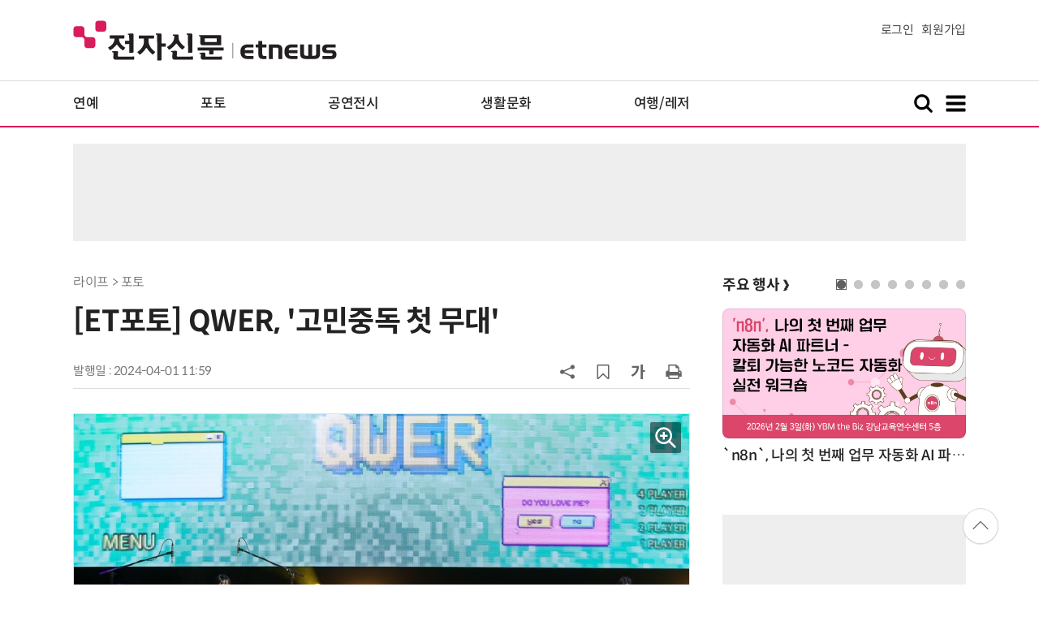

--- FILE ---
content_type: text/html; charset=utf-8
request_url: https://www.google.com/recaptcha/api2/aframe
body_size: 264
content:
<!DOCTYPE HTML><html><head><meta http-equiv="content-type" content="text/html; charset=UTF-8"></head><body><script nonce="d5pLlUgqr1TLh9wSgCib0g">/** Anti-fraud and anti-abuse applications only. See google.com/recaptcha */ try{var clients={'sodar':'https://pagead2.googlesyndication.com/pagead/sodar?'};window.addEventListener("message",function(a){try{if(a.source===window.parent){var b=JSON.parse(a.data);var c=clients[b['id']];if(c){var d=document.createElement('img');d.src=c+b['params']+'&rc='+(localStorage.getItem("rc::a")?sessionStorage.getItem("rc::b"):"");window.document.body.appendChild(d);sessionStorage.setItem("rc::e",parseInt(sessionStorage.getItem("rc::e")||0)+1);localStorage.setItem("rc::h",'1769909130281');}}}catch(b){}});window.parent.postMessage("_grecaptcha_ready", "*");}catch(b){}</script></body></html>

--- FILE ---
content_type: application/x-javascript
request_url: https://yellow.contentsfeed.com/RealMedia/ads/adstream_jx.ads/etnews.com/detail@x61
body_size: 482
content:
document.write ('<a href="http://yellow.contentsfeed.com/RealMedia/ads/click_lx.ads/etnews.com/detail/L17/891285866/x61/etnews/conf_n8n_260203/conf_n8n_260203_detail_byline_down.html/45754a69756d6c2b7134634141495751" target="_blank">“n8n is Everywhere - 전 세계가 노코드 자동화로 가고 있습니다!" YBM the Biz 강남교육연수센터 5층 개최 (2/3)</a>');


--- FILE ---
content_type: application/x-javascript
request_url: https://yellow.contentsfeed.com/RealMedia/ads/adstream_jx.ads/etnews.com/detail@x60
body_size: 456
content:
document.write ('<a href="http://yellow.contentsfeed.com/RealMedia/ads/click_lx.ads/etnews.com/detail/L17/1207381596/x60/etnews/allshowTV_workday_260212/allshowTV_workday_260212_detail_byline_up.html/45754a69756d6c2b7134594142666662" target="_blank">[올쇼TV] AI 시대, 2026 글로벌 HR 트렌드와 전략적 대응 방안 (2/12 생방송)</a>');
